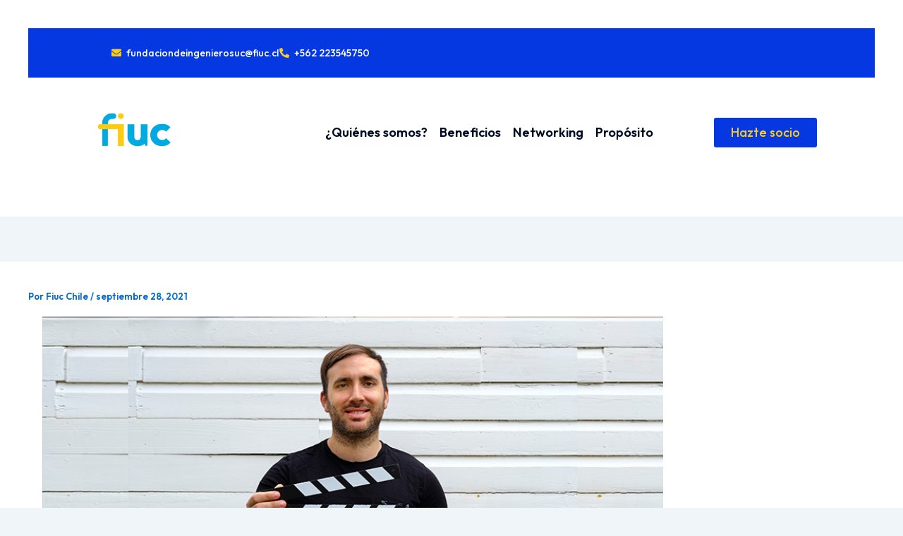

--- FILE ---
content_type: text/css
request_url: https://fiuc.cl/wp-content/uploads/elementor/css/post-5249.css?ver=1768563870
body_size: 2154
content:
.elementor-5249 .elementor-element.elementor-element-296318b:not(.elementor-motion-effects-element-type-background), .elementor-5249 .elementor-element.elementor-element-296318b > .elementor-motion-effects-container > .elementor-motion-effects-layer{background-color:#0638E1;}.elementor-5249 .elementor-element.elementor-element-296318b > .elementor-container{min-height:70px;}.elementor-5249 .elementor-element.elementor-element-296318b{transition:background 0.3s, border 0.3s, border-radius 0.3s, box-shadow 0.3s;}.elementor-5249 .elementor-element.elementor-element-296318b > .elementor-background-overlay{transition:background 0.3s, border-radius 0.3s, opacity 0.3s;}.elementor-widget-icon-list .elementor-icon-list-item:not(:last-child):after{border-color:var( --e-global-color-text );}.elementor-widget-icon-list .elementor-icon-list-icon i{color:var( --e-global-color-primary );}.elementor-widget-icon-list .elementor-icon-list-icon svg{fill:var( --e-global-color-primary );}.elementor-widget-icon-list .elementor-icon-list-item > .elementor-icon-list-text, .elementor-widget-icon-list .elementor-icon-list-item > a{font-family:var( --e-global-typography-text-font-family ), Sans-serif;font-size:var( --e-global-typography-text-font-size );font-weight:var( --e-global-typography-text-font-weight );}.elementor-widget-icon-list .elementor-icon-list-text{color:var( --e-global-color-secondary );}.elementor-5249 .elementor-element.elementor-element-89fe824 .elementor-icon-list-icon i{color:#FCCC1A;transition:color 0.3s;}.elementor-5249 .elementor-element.elementor-element-89fe824 .elementor-icon-list-icon svg{fill:#FCCC1A;transition:fill 0.3s;}.elementor-5249 .elementor-element.elementor-element-89fe824{--e-icon-list-icon-size:14px;--icon-vertical-offset:0px;}.elementor-5249 .elementor-element.elementor-element-89fe824 .elementor-icon-list-item > .elementor-icon-list-text, .elementor-5249 .elementor-element.elementor-element-89fe824 .elementor-icon-list-item > a{font-family:"Outfit", Sans-serif;font-size:14px;font-weight:500;}.elementor-5249 .elementor-element.elementor-element-89fe824 .elementor-icon-list-text{color:#FFFFFF;transition:color 0.3s;}.elementor-5249 .elementor-element.elementor-element-89fe824 .elementor-icon-list-item:hover .elementor-icon-list-text{color:#FCCC1A;}.elementor-5249 .elementor-element.elementor-element-d7251f2:not(.elementor-motion-effects-element-type-background), .elementor-5249 .elementor-element.elementor-element-d7251f2 > .elementor-motion-effects-container > .elementor-motion-effects-layer{background-color:#02010100;}.elementor-5249 .elementor-element.elementor-element-d7251f2 > .elementor-container{min-height:100px;}.elementor-5249 .elementor-element.elementor-element-d7251f2{border-style:solid;border-width:1px 1px 1px 1px;border-color:#02010100;transition:background 0.3s, border 0.3s, border-radius 0.3s, box-shadow 0.3s;}.elementor-5249 .elementor-element.elementor-element-d7251f2, .elementor-5249 .elementor-element.elementor-element-d7251f2 > .elementor-background-overlay{border-radius:0px 0px 20px 20px;}.elementor-5249 .elementor-element.elementor-element-d7251f2 > .elementor-background-overlay{transition:background 0.3s, border-radius 0.3s, opacity 0.3s;}.elementor-widget-image .widget-image-caption{color:var( --e-global-color-text );font-family:var( --e-global-typography-text-font-family ), Sans-serif;font-size:var( --e-global-typography-text-font-size );font-weight:var( --e-global-typography-text-font-weight );}.elementor-5249 .elementor-element.elementor-element-8ab07bf{text-align:center;}.elementor-5249 .elementor-element.elementor-element-8ab07bf img{width:50%;max-width:50%;}.elementor-widget-eael-simple-menu .eael-simple-menu >li > a, .eael-simple-menu-container .eael-simple-menu-toggle-text{font-family:var( --e-global-typography-primary-font-family ), Sans-serif;font-size:var( --e-global-typography-primary-font-size );font-weight:var( --e-global-typography-primary-font-weight );}.elementor-widget-eael-simple-menu .eael-simple-menu li ul li > a{font-family:var( --e-global-typography-primary-font-family ), Sans-serif;font-size:var( --e-global-typography-primary-font-size );font-weight:var( --e-global-typography-primary-font-weight );}.elementor-5249 .elementor-element.elementor-element-62105c7 .eael-simple-menu-container{background-color:#02010100;}.elementor-5249 .elementor-element.elementor-element-62105c7 .eael-simple-menu-container .eael-simple-menu.eael-simple-menu-horizontal{background-color:#02010100;}.elementor-5249 .elementor-element.elementor-element-62105c7 .eael-simple-menu-container, .elementor-5249 .elementor-element.elementor-element-62105c7 .eael-simple-menu-container .eael-simple-menu-toggle, .elementor-5249 .elementor-element.elementor-element-62105c7 .eael-simple-menu.eael-simple-menu-horizontal.eael-simple-menu-responsive{border-style:none;}.elementor-5249 .elementor-element.elementor-element-62105c7 .eael-simple-menu li a{padding:8px 8px 8px 8px;}.elementor-5249 .elementor-element.elementor-element-62105c7 .eael-simple-menu.eael-simple-menu-horizontal:not(.eael-simple-menu-responsive) > li > a{border-right:1px solid #0638E100;}.elementor-5249 .elementor-element.elementor-element-62105c7 .eael-simple-menu-align-center .eael-simple-menu.eael-simple-menu-horizontal:not(.eael-simple-menu-responsive) > li:first-child > a{border-left:1px solid #0638E100;}.elementor-5249 .elementor-element.elementor-element-62105c7 .eael-simple-menu-align-right .eael-simple-menu.eael-simple-menu-horizontal:not(.eael-simple-menu-responsive) > li:first-child > a{border-left:1px solid #0638E100;}.elementor-5249 .elementor-element.elementor-element-62105c7 .eael-simple-menu.eael-simple-menu-horizontal.eael-simple-menu-responsive > li:not(:last-child) > a{border-bottom:1px solid #0638E100;}.elementor-5249 .elementor-element.elementor-element-62105c7 .eael-simple-menu.eael-simple-menu-vertical > li:not(:last-child) > a{border-bottom:1px solid #0638E100;}.elementor-5249 .elementor-element.elementor-element-62105c7 .eael-simple-menu >li > a, .eael-simple-menu-container .eael-simple-menu-toggle-text{font-family:"Outfit", Sans-serif;font-size:18px;font-weight:600;}.elementor-5249 .elementor-element.elementor-element-62105c7 .eael-simple-menu li > a{color:#000A24;background-color:#02010100;}.elementor-5249 .elementor-element.elementor-element-62105c7 .eael-simple-menu li > a > span svg{fill:#000A24;}.elementor-5249 .elementor-element.elementor-element-62105c7 .eael-simple-menu-toggle-text{color:#000A24;}.elementor-5249 .elementor-element.elementor-element-62105c7 .eael-simple-menu li a span, .elementor-5249 .elementor-element.elementor-element-62105c7 .eael-simple-menu li span.eael-simple-menu-indicator{font-size:15px;}.elementor-5249 .elementor-element.elementor-element-62105c7 .eael-simple-menu li a span, .elementor-5249 .elementor-element.elementor-element-62105c7 .eael-simple-menu li span.eael-simple-menu-indicator i{font-size:15px;}.elementor-5249 .elementor-element.elementor-element-62105c7 .eael-simple-menu li span.eael-simple-menu-indicator svg{width:15px;height:15px;line-height:15px;}.elementor-5249 .elementor-element.elementor-element-62105c7 .eael-simple-menu li span svg{width:15px;height:15px;line-height:15px;}.elementor-5249 .elementor-element.elementor-element-62105c7 .eael-simple-menu li:hover > a{color:#0638E1;background-color:#02010100;}.elementor-5249 .elementor-element.elementor-element-62105c7 .eael-simple-menu li:hover > a > span svg{fill:#0638E1;}.elementor-5249 .elementor-element.elementor-element-62105c7 .eael-simple-menu li .eael-simple-menu-indicator:hover:before{color:#f44336;}.elementor-5249 .elementor-element.elementor-element-62105c7 .eael-simple-menu li .eael-simple-menu-indicator:hover i{color:#f44336;}.elementor-5249 .elementor-element.elementor-element-62105c7 .eael-simple-menu li .eael-simple-menu-indicator:hover svg{fill:#f44336;}.elementor-5249 .elementor-element.elementor-element-62105c7 .eael-simple-menu li .eael-simple-menu-indicator:hover{background-color:#ffffff;border-color:#f44336;}.elementor-5249 .elementor-element.elementor-element-62105c7 .eael-simple-menu li > a.eael-item-active{color:#FCCC1A;background-color:#02010100;}.elementor-5249 .elementor-element.elementor-element-62105c7 .eael-simple-menu li.current-menu-item > a > span svg{fill:#FCCC1A;}.elementor-5249 .elementor-element.elementor-element-62105c7 .eael-simple-menu li.current-menu-item > a.eael-item-active{color:#FCCC1A;background-color:#02010100;}.elementor-5249 .elementor-element.elementor-element-62105c7 .eael-simple-menu li.current-menu-ancestor > a.eael-item-active{color:#FCCC1A;background-color:#02010100;}.elementor-5249 .elementor-element.elementor-element-62105c7 .eael-simple-menu li .eael-simple-menu-indicator.eael-simple-menu-indicator-open:before{color:#f44336 !important;}.elementor-5249 .elementor-element.elementor-element-62105c7 .eael-simple-menu li .eael-simple-menu-indicator.eael-simple-menu-indicator-open svg{fill:#f44336 !important;}.elementor-5249 .elementor-element.elementor-element-62105c7 .eael-simple-menu li .eael-simple-menu-indicator.eael-simple-menu-indicator-open i{color:#f44336 !important;}.elementor-5249 .elementor-element.elementor-element-62105c7 .eael-simple-menu li .eael-simple-menu-indicator.eael-simple-menu-indicator-open{background-color:#ffffff !important;border-color:#f44336 !important;}.elementor-5249 .elementor-element.elementor-element-62105c7 .eael-simple-menu-container .eael-simple-menu-toggle{background-color:#000000;}.elementor-5249 .elementor-element.elementor-element-62105c7 .eael-simple-menu-container .eael-simple-menu-toggle i{color:#ffffff;}.elementor-5249 .elementor-element.elementor-element-62105c7 .eael-simple-menu-container .eael-simple-menu-toggle svg{fill:#ffffff;}.elementor-5249 .elementor-element.elementor-element-62105c7 .eael-simple-menu.eael-simple-menu-horizontal li ul li a{padding-left:20px;padding-right:20px;}.elementor-5249 .elementor-element.elementor-element-62105c7 .eael-simple-menu.eael-simple-menu-horizontal li ul li > a{border-bottom:1px solid #f2f2f2;}.elementor-5249 .elementor-element.elementor-element-62105c7 .eael-simple-menu.eael-simple-menu-vertical li ul li > a{border-bottom:1px solid #f2f2f2;}.elementor-5249 .elementor-element.elementor-element-62105c7 .eael-simple-menu li ul li a span{font-size:12px;}.elementor-5249 .elementor-element.elementor-element-62105c7 .eael-simple-menu li ul li span.eael-simple-menu-indicator{font-size:12px;}.elementor-5249 .elementor-element.elementor-element-62105c7 .eael-simple-menu li ul li span.eael-simple-menu-indicator i{font-size:12px;}.elementor-5249 .elementor-element.elementor-element-62105c7 .eael-simple-menu li ul li .eael-simple-menu-indicator svg{width:12px;height:12px;line-height:12px;}.elementor-5249 .elementor-element.elementor-element-62105c7 .eael-simple-menu li ul li .eael-simple-menu-indicator:hover:before{color:#f44336 !important;}.elementor-5249 .elementor-element.elementor-element-62105c7 .eael-simple-menu li ul li .eael-simple-menu-indicator.eael-simple-menu-indicator-open:before{color:#f44336 !important;}.elementor-5249 .elementor-element.elementor-element-62105c7 .eael-simple-menu li ul li .eael-simple-menu-indicator:hover{background-color:#ffffff !important;border-color:#f44336 !important;}.elementor-5249 .elementor-element.elementor-element-62105c7 .eael-simple-menu li ul li .eael-simple-menu-indicator.eael-simple-menu-indicator-open{background-color:#ffffff !important;border-color:#f44336 !important;}.elementor-widget-button .elementor-button{background-color:var( --e-global-color-accent );font-family:var( --e-global-typography-accent-font-family ), Sans-serif;font-weight:var( --e-global-typography-accent-font-weight );}.elementor-5249 .elementor-element.elementor-element-bfd3aa9 .elementor-button{background-color:#0638E1;font-family:"Outfit", Sans-serif;font-size:18px;font-weight:500;fill:#FCCC1A;color:#FCCC1A;}.elementor-5249 .elementor-element.elementor-element-bfd3aa9 .elementor-button:hover, .elementor-5249 .elementor-element.elementor-element-bfd3aa9 .elementor-button:focus{background-color:#0EABE1;color:#FFFFFF;}.elementor-5249 .elementor-element.elementor-element-bfd3aa9 .elementor-button:hover svg, .elementor-5249 .elementor-element.elementor-element-bfd3aa9 .elementor-button:focus svg{fill:#FFFFFF;}.elementor-5249 .elementor-element.elementor-element-de540fd:not(.elementor-motion-effects-element-type-background), .elementor-5249 .elementor-element.elementor-element-de540fd > .elementor-motion-effects-container > .elementor-motion-effects-layer{background-color:#0638E1;}.elementor-5249 .elementor-element.elementor-element-de540fd > .elementor-container{min-height:70px;}.elementor-5249 .elementor-element.elementor-element-de540fd{transition:background 0.3s, border 0.3s, border-radius 0.3s, box-shadow 0.3s;}.elementor-5249 .elementor-element.elementor-element-de540fd > .elementor-background-overlay{transition:background 0.3s, border-radius 0.3s, opacity 0.3s;}.elementor-5249 .elementor-element.elementor-element-dc3a8fd .elementor-icon-list-icon i{color:#FCCC1A;transition:color 0.3s;}.elementor-5249 .elementor-element.elementor-element-dc3a8fd .elementor-icon-list-icon svg{fill:#FCCC1A;transition:fill 0.3s;}.elementor-5249 .elementor-element.elementor-element-dc3a8fd{--e-icon-list-icon-size:14px;--icon-vertical-offset:0px;}.elementor-5249 .elementor-element.elementor-element-dc3a8fd .elementor-icon-list-item > .elementor-icon-list-text, .elementor-5249 .elementor-element.elementor-element-dc3a8fd .elementor-icon-list-item > a{font-family:"Outfit", Sans-serif;font-size:14px;font-weight:500;}.elementor-5249 .elementor-element.elementor-element-dc3a8fd .elementor-icon-list-text{color:#FFFFFF;transition:color 0.3s;}.elementor-5249 .elementor-element.elementor-element-dc3a8fd .elementor-icon-list-item:hover .elementor-icon-list-text{color:#FCCC1A;}.elementor-5249 .elementor-element.elementor-element-a281a5d .elementor-button{background-color:#0EABE1;font-family:"Outfit", Sans-serif;font-size:18px;font-weight:500;fill:#FFFFFF;color:#FFFFFF;}.elementor-5249 .elementor-element.elementor-element-a281a5d .elementor-button:hover, .elementor-5249 .elementor-element.elementor-element-a281a5d .elementor-button:focus{background-color:#0EABE1;color:#FCCC1A;}.elementor-5249 .elementor-element.elementor-element-a281a5d .elementor-button:hover svg, .elementor-5249 .elementor-element.elementor-element-a281a5d .elementor-button:focus svg{fill:#FCCC1A;}.elementor-5249 .elementor-element.elementor-element-f6578fd:not(.elementor-motion-effects-element-type-background), .elementor-5249 .elementor-element.elementor-element-f6578fd > .elementor-motion-effects-container > .elementor-motion-effects-layer{background-color:#02010100;}.elementor-5249 .elementor-element.elementor-element-f6578fd{border-style:solid;border-color:#0638E100;transition:background 0.3s, border 0.3s, border-radius 0.3s, box-shadow 0.3s;}.elementor-5249 .elementor-element.elementor-element-f6578fd > .elementor-background-overlay{transition:background 0.3s, border-radius 0.3s, opacity 0.3s;}.elementor-5249 .elementor-element.elementor-element-399188a{text-align:center;}.elementor-5249 .elementor-element.elementor-element-399188a img{width:50%;max-width:50%;}.elementor-5249 .elementor-element.elementor-element-fa4a8b9 .eael-simple-menu-container, .elementor-5249 .elementor-element.elementor-element-fa4a8b9 .eael-simple-menu-container .eael-simple-menu-toggle, .elementor-5249 .elementor-element.elementor-element-fa4a8b9 .eael-simple-menu.eael-simple-menu-horizontal.eael-simple-menu-responsive{border-style:none;}.elementor-5249 .elementor-element.elementor-element-fa4a8b9 .eael-simple-menu li a span, .elementor-5249 .elementor-element.elementor-element-fa4a8b9 .eael-simple-menu li span.eael-simple-menu-indicator{font-size:15px;}.elementor-5249 .elementor-element.elementor-element-fa4a8b9 .eael-simple-menu li a span, .elementor-5249 .elementor-element.elementor-element-fa4a8b9 .eael-simple-menu li span.eael-simple-menu-indicator i{font-size:15px;}.elementor-5249 .elementor-element.elementor-element-fa4a8b9 .eael-simple-menu li span.eael-simple-menu-indicator svg{width:15px;height:15px;line-height:15px;}.elementor-5249 .elementor-element.elementor-element-fa4a8b9 .eael-simple-menu li span svg{width:15px;height:15px;line-height:15px;}.elementor-5249 .elementor-element.elementor-element-fa4a8b9 .eael-simple-menu li .eael-simple-menu-indicator:hover:before{color:#f44336;}.elementor-5249 .elementor-element.elementor-element-fa4a8b9 .eael-simple-menu li .eael-simple-menu-indicator:hover i{color:#f44336;}.elementor-5249 .elementor-element.elementor-element-fa4a8b9 .eael-simple-menu li .eael-simple-menu-indicator:hover svg{fill:#f44336;}.elementor-5249 .elementor-element.elementor-element-fa4a8b9 .eael-simple-menu li .eael-simple-menu-indicator:hover{background-color:#ffffff;border-color:#f44336;}.elementor-5249 .elementor-element.elementor-element-fa4a8b9 .eael-simple-menu li .eael-simple-menu-indicator.eael-simple-menu-indicator-open:before{color:#f44336 !important;}.elementor-5249 .elementor-element.elementor-element-fa4a8b9 .eael-simple-menu li .eael-simple-menu-indicator.eael-simple-menu-indicator-open svg{fill:#f44336 !important;}.elementor-5249 .elementor-element.elementor-element-fa4a8b9 .eael-simple-menu li .eael-simple-menu-indicator.eael-simple-menu-indicator-open i{color:#f44336 !important;}.elementor-5249 .elementor-element.elementor-element-fa4a8b9 .eael-simple-menu li .eael-simple-menu-indicator.eael-simple-menu-indicator-open{background-color:#ffffff !important;border-color:#f44336 !important;}.elementor-5249 .elementor-element.elementor-element-fa4a8b9 .eael-simple-menu-container .eael-simple-menu-toggle{background-color:#0638E1;}.elementor-5249 .elementor-element.elementor-element-fa4a8b9 .eael-simple-menu-container .eael-simple-menu-toggle i{font-size:20px;color:#ffffff;}.elementor-5249 .elementor-element.elementor-element-fa4a8b9 .eael-simple-menu-container .eael-simple-menu-toggle svg{width:20px;fill:#ffffff;}.elementor-5249 .elementor-element.elementor-element-fa4a8b9 .eael-simple-menu.eael-simple-menu-responsive li > a{color:#FFFFFF;background-color:#0638E1;}.elementor-5249 .elementor-element.elementor-element-fa4a8b9 .eael-simple-menu.eael-simple-menu-responsive li > a > span svg{fill:#FFFFFF;}.elementor-5249 .elementor-element.elementor-element-fa4a8b9 .eael-simple-menu.eael-simple-menu-responsive li:hover > a{color:#FCCC1A;background-color:#02010100;}.elementor-5249 .elementor-element.elementor-element-fa4a8b9 .eael-simple-menu.eael-simple-menu-responsive li:hover > a > span svg{fill:#FCCC1A;}.elementor-5249 .elementor-element.elementor-element-fa4a8b9 .eael-simple-menu.eael-simple-menu-responsive li.current-menu-item > a.eael-item-active{color:#FCCC1A;background-color:#02010100;}.elementor-5249 .elementor-element.elementor-element-fa4a8b9 .eael-simple-menu.eael-simple-menu-responsive li.current-menu-item > a.eael-item-active > span svg{fill:#FCCC1A;}.elementor-5249 .elementor-element.elementor-element-fa4a8b9 .eael-simple-menu.eael-simple-menu-responsive li ul li a{color:#DA3232;}.elementor-5249 .elementor-element.elementor-element-fa4a8b9 .eael-simple-menu.eael-simple-menu-responsive li ul li > span svg{fill:#DA3232;}.elementor-5249 .elementor-element.elementor-element-fa4a8b9 .eael-simple-menu.eael-simple-menu-responsive .eael-simple-menu-indicator{top:10px;}.elementor-5249 .elementor-element.elementor-element-fa4a8b9 .eael-simple-menu li ul{background-color:#490F0F;}.elementor-5249 .elementor-element.elementor-element-fa4a8b9 .eael-simple-menu.eael-simple-menu-horizontal li ul li a{padding-left:20px;padding-right:20px;}.elementor-5249 .elementor-element.elementor-element-fa4a8b9 .eael-simple-menu.eael-simple-menu-horizontal li ul li > a{border-bottom:1px solid #FFFDFD;}.elementor-5249 .elementor-element.elementor-element-fa4a8b9 .eael-simple-menu.eael-simple-menu-vertical li ul li > a{border-bottom:1px solid #FFFDFD;}.elementor-5249 .elementor-element.elementor-element-fa4a8b9 .eael-simple-menu li ul li > a{color:#FFFFFF;}.elementor-5249 .elementor-element.elementor-element-fa4a8b9 .eael-simple-menu li ul li a span{font-size:12px;}.elementor-5249 .elementor-element.elementor-element-fa4a8b9 .eael-simple-menu li ul li span.eael-simple-menu-indicator{font-size:12px;}.elementor-5249 .elementor-element.elementor-element-fa4a8b9 .eael-simple-menu li ul li span.eael-simple-menu-indicator i{font-size:12px;}.elementor-5249 .elementor-element.elementor-element-fa4a8b9 .eael-simple-menu li ul li .eael-simple-menu-indicator svg{width:12px;height:12px;line-height:12px;fill:#0638E1 !important;}.elementor-5249 .elementor-element.elementor-element-fa4a8b9 .eael-simple-menu li ul li .eael-simple-menu-indicator:before{color:#0638E1 !important;}.elementor-5249 .elementor-element.elementor-element-fa4a8b9 .eael-simple-menu li ul li .eael-simple-menu-indicator i{color:#0638E1 !important;}.elementor-5249 .elementor-element.elementor-element-fa4a8b9 .eael-simple-menu li ul li a span.eael-simple-menu-dropdown-indicator{color:#0638E1 !important;}.elementor-5249 .elementor-element.elementor-element-fa4a8b9 .eael-simple-menu li ul li .eael-simple-menu-indicator:hover:before{color:#f44336 !important;}.elementor-5249 .elementor-element.elementor-element-fa4a8b9 .eael-simple-menu li ul li .eael-simple-menu-indicator.eael-simple-menu-indicator-open:before{color:#f44336 !important;}.elementor-5249 .elementor-element.elementor-element-fa4a8b9 .eael-simple-menu li ul li .eael-simple-menu-indicator:hover{background-color:#ffffff !important;border-color:#f44336 !important;}.elementor-5249 .elementor-element.elementor-element-fa4a8b9 .eael-simple-menu li ul li .eael-simple-menu-indicator.eael-simple-menu-indicator-open{background-color:#ffffff !important;border-color:#f44336 !important;}@media(min-width:768px){.elementor-5249 .elementor-element.elementor-element-a5c317c{width:25%;}.elementor-5249 .elementor-element.elementor-element-d3fee3f{width:50%;}.elementor-5249 .elementor-element.elementor-element-9375444{width:24.333%;}.elementor-5249 .elementor-element.elementor-element-9cb20bc{width:25%;}.elementor-5249 .elementor-element.elementor-element-8a43dc5{width:50%;}.elementor-5249 .elementor-element.elementor-element-ba708e1{width:24.333%;}}@media(max-width:1024px){.elementor-widget-icon-list .elementor-icon-list-item > .elementor-icon-list-text, .elementor-widget-icon-list .elementor-icon-list-item > a{font-size:var( --e-global-typography-text-font-size );}.elementor-widget-image .widget-image-caption{font-size:var( --e-global-typography-text-font-size );}.elementor-widget-eael-simple-menu .eael-simple-menu >li > a, .eael-simple-menu-container .eael-simple-menu-toggle-text{font-size:var( --e-global-typography-primary-font-size );}.elementor-widget-eael-simple-menu .eael-simple-menu li ul li > a{font-size:var( --e-global-typography-primary-font-size );}}@media(max-width:767px){.elementor-widget-icon-list .elementor-icon-list-item > .elementor-icon-list-text, .elementor-widget-icon-list .elementor-icon-list-item > a{font-size:var( --e-global-typography-text-font-size );}.elementor-widget-image .widget-image-caption{font-size:var( --e-global-typography-text-font-size );}.elementor-widget-eael-simple-menu .eael-simple-menu >li > a, .eael-simple-menu-container .eael-simple-menu-toggle-text{font-size:var( --e-global-typography-primary-font-size );}.elementor-widget-eael-simple-menu .eael-simple-menu li ul li > a{font-size:var( --e-global-typography-primary-font-size );}.elementor-5249 .elementor-element.elementor-element-ef292cc{width:60%;}.elementor-5249 .elementor-element.elementor-element-dc3a8fd{--e-icon-list-icon-align:left;--e-icon-list-icon-margin:0 calc(var(--e-icon-list-icon-size, 1em) * 0.25) 0 0;--icon-vertical-align:center;}.elementor-5249 .elementor-element.elementor-element-dc3a8fd .elementor-icon-list-item > .elementor-icon-list-text, .elementor-5249 .elementor-element.elementor-element-dc3a8fd .elementor-icon-list-item > a{font-size:11px;}.elementor-5249 .elementor-element.elementor-element-91f2af4{width:40%;}.elementor-5249 .elementor-element.elementor-element-a281a5d .elementor-button{font-size:12px;padding:10px 10px 10px 010px;}.elementor-5249 .elementor-element.elementor-element-f6578fd{border-width:0px 0px 2px 0px;margin-top:0px;margin-bottom:80px;padding:0px 0px 0px 0px;}.elementor-5249 .elementor-element.elementor-element-f6578fd, .elementor-5249 .elementor-element.elementor-element-f6578fd > .elementor-background-overlay{border-radius:0px 0px 20px 20px;}.elementor-5249 .elementor-element.elementor-element-9cb20bc{width:40%;}.elementor-5249 .elementor-element.elementor-element-399188a img{width:76%;max-width:63%;}.elementor-5249 .elementor-element.elementor-element-8a43dc5{width:20%;}.elementor-5249 .elementor-element.elementor-element-ba708e1{width:40%;}.elementor-5249 .elementor-element.elementor-element-fa4a8b9 .eael-simple-menu-container{background-color:#FFFFFF00;}.elementor-5249 .elementor-element.elementor-element-fa4a8b9 .eael-simple-menu-container .eael-simple-menu.eael-simple-menu-horizontal{background-color:#FFFFFF00;}.elementor-5249 .elementor-element.elementor-element-fa4a8b9 .eael-simple-menu-container.eael-simple-menu-hamburger{min-height:40px;}.elementor-5249 .elementor-element.elementor-element-fa4a8b9 .eael-simple-menu-container .eael-simple-menu-toggle{padding:10px 12px 10px 12px;}.elementor-5249 .elementor-element.elementor-element-fa4a8b9 .eael-simple-menu.eael-simple-menu-responsive li ul li a{padding:1px 1px 1px 1px;}.elementor-5249 .elementor-element.elementor-element-fa4a8b9 .eael-simple-menu.eael-simple-menu-horizontal li ul li a{padding-left:0px;padding-right:0px;}}

--- FILE ---
content_type: text/css
request_url: https://fiuc.cl/wp-content/uploads/elementor/css/post-5252.css?ver=1768563870
body_size: 2054
content:
.elementor-5252 .elementor-element.elementor-element-9e826c9:not(.elementor-motion-effects-element-type-background), .elementor-5252 .elementor-element.elementor-element-9e826c9 > .elementor-motion-effects-container > .elementor-motion-effects-layer{background-color:#FFFFFF;}.elementor-5252 .elementor-element.elementor-element-9e826c9{transition:background 0.3s, border 0.3s, border-radius 0.3s, box-shadow 0.3s;margin-top:50px;margin-bottom:50px;padding:0px 0px 0px 0px;}.elementor-5252 .elementor-element.elementor-element-9e826c9 > .elementor-background-overlay{transition:background 0.3s, border-radius 0.3s, opacity 0.3s;}.elementor-5252 .elementor-element.elementor-element-f0af01a:not(.elementor-motion-effects-element-type-background), .elementor-5252 .elementor-element.elementor-element-f0af01a > .elementor-motion-effects-container > .elementor-motion-effects-layer{background-color:#0638E1;}.elementor-5252 .elementor-element.elementor-element-f0af01a{border-style:solid;border-width:1px 1px 1px 1px;border-color:#02010100;transition:background 0.3s, border 0.3s, border-radius 0.3s, box-shadow 0.3s;padding:60px 40px 60px 40px;}.elementor-5252 .elementor-element.elementor-element-f0af01a, .elementor-5252 .elementor-element.elementor-element-f0af01a > .elementor-background-overlay{border-radius:40px 40px 40px 40px;}.elementor-5252 .elementor-element.elementor-element-f0af01a > .elementor-background-overlay{transition:background 0.3s, border-radius 0.3s, opacity 0.3s;}.elementor-bc-flex-widget .elementor-5252 .elementor-element.elementor-element-cec88b0.elementor-column .elementor-widget-wrap{align-items:center;}.elementor-5252 .elementor-element.elementor-element-cec88b0.elementor-column.elementor-element[data-element_type="column"] > .elementor-widget-wrap.elementor-element-populated{align-content:center;align-items:center;}.elementor-widget-image .widget-image-caption{color:var( --e-global-color-text );font-family:var( --e-global-typography-text-font-family ), Sans-serif;font-size:var( --e-global-typography-text-font-size );font-weight:var( --e-global-typography-text-font-weight );}.elementor-5252 .elementor-element.elementor-element-09c17c6{text-align:start;}.elementor-5252 .elementor-element.elementor-element-09c17c6 img{width:43%;}.elementor-widget-heading .elementor-heading-title{font-family:var( --e-global-typography-primary-font-family ), Sans-serif;font-size:var( --e-global-typography-primary-font-size );font-weight:var( --e-global-typography-primary-font-weight );color:var( --e-global-color-primary );}.elementor-5252 .elementor-element.elementor-element-524b812 .elementor-heading-title{font-family:"Outfit", Sans-serif;font-size:30px;font-weight:600;color:#FFFFFF;}.elementor-5252 .elementor-element.elementor-element-80b239b .elementor-heading-title{font-family:"Outfit", Sans-serif;font-size:20px;font-weight:400;color:#FFFFFF;}.elementor-widget-divider{--divider-color:var( --e-global-color-secondary );}.elementor-widget-divider .elementor-divider__text{color:var( --e-global-color-secondary );font-family:var( --e-global-typography-secondary-font-family ), Sans-serif;font-size:var( --e-global-typography-secondary-font-size );font-weight:var( --e-global-typography-secondary-font-weight );}.elementor-widget-divider.elementor-view-stacked .elementor-icon{background-color:var( --e-global-color-secondary );}.elementor-widget-divider.elementor-view-framed .elementor-icon, .elementor-widget-divider.elementor-view-default .elementor-icon{color:var( --e-global-color-secondary );border-color:var( --e-global-color-secondary );}.elementor-widget-divider.elementor-view-framed .elementor-icon, .elementor-widget-divider.elementor-view-default .elementor-icon svg{fill:var( --e-global-color-secondary );}.elementor-5252 .elementor-element.elementor-element-dca69a1{--divider-border-style:solid;--divider-color:#FCCC1A;--divider-border-width:3px;}.elementor-5252 .elementor-element.elementor-element-dca69a1 .elementor-divider-separator{width:14%;margin:0 auto;margin-left:0;}.elementor-5252 .elementor-element.elementor-element-dca69a1 .elementor-divider{text-align:left;padding-block-start:10px;padding-block-end:10px;}.elementor-widget-icon-list .elementor-icon-list-item:not(:last-child):after{border-color:var( --e-global-color-text );}.elementor-widget-icon-list .elementor-icon-list-icon i{color:var( --e-global-color-primary );}.elementor-widget-icon-list .elementor-icon-list-icon svg{fill:var( --e-global-color-primary );}.elementor-widget-icon-list .elementor-icon-list-item > .elementor-icon-list-text, .elementor-widget-icon-list .elementor-icon-list-item > a{font-family:var( --e-global-typography-text-font-family ), Sans-serif;font-size:var( --e-global-typography-text-font-size );font-weight:var( --e-global-typography-text-font-weight );}.elementor-widget-icon-list .elementor-icon-list-text{color:var( --e-global-color-secondary );}.elementor-5252 .elementor-element.elementor-element-bd6c99c .elementor-icon-list-items:not(.elementor-inline-items) .elementor-icon-list-item:not(:last-child){padding-block-end:calc(10px/2);}.elementor-5252 .elementor-element.elementor-element-bd6c99c .elementor-icon-list-items:not(.elementor-inline-items) .elementor-icon-list-item:not(:first-child){margin-block-start:calc(10px/2);}.elementor-5252 .elementor-element.elementor-element-bd6c99c .elementor-icon-list-items.elementor-inline-items .elementor-icon-list-item{margin-inline:calc(10px/2);}.elementor-5252 .elementor-element.elementor-element-bd6c99c .elementor-icon-list-items.elementor-inline-items{margin-inline:calc(-10px/2);}.elementor-5252 .elementor-element.elementor-element-bd6c99c .elementor-icon-list-items.elementor-inline-items .elementor-icon-list-item:after{inset-inline-end:calc(-10px/2);}.elementor-5252 .elementor-element.elementor-element-bd6c99c .elementor-icon-list-icon i{color:#FCCC1A;transition:color 0.3s;}.elementor-5252 .elementor-element.elementor-element-bd6c99c .elementor-icon-list-icon svg{fill:#FCCC1A;transition:fill 0.3s;}.elementor-5252 .elementor-element.elementor-element-bd6c99c .elementor-icon-list-item:hover .elementor-icon-list-icon i{color:#FFFFFF;}.elementor-5252 .elementor-element.elementor-element-bd6c99c .elementor-icon-list-item:hover .elementor-icon-list-icon svg{fill:#FFFFFF;}.elementor-5252 .elementor-element.elementor-element-bd6c99c{--e-icon-list-icon-size:14px;--e-icon-list-icon-align:center;--e-icon-list-icon-margin:0 calc(var(--e-icon-list-icon-size, 1em) * 0.125);--icon-vertical-align:center;--icon-vertical-offset:0px;}.elementor-5252 .elementor-element.elementor-element-bd6c99c .elementor-icon-list-item > .elementor-icon-list-text, .elementor-5252 .elementor-element.elementor-element-bd6c99c .elementor-icon-list-item > a{font-family:"Outfit", Sans-serif;font-size:16px;font-weight:400;}.elementor-5252 .elementor-element.elementor-element-bd6c99c .elementor-icon-list-text{color:#FFFFFF;transition:color 0.3s;}.elementor-bc-flex-widget .elementor-5252 .elementor-element.elementor-element-328efaa.elementor-column .elementor-widget-wrap{align-items:center;}.elementor-5252 .elementor-element.elementor-element-328efaa.elementor-column.elementor-element[data-element_type="column"] > .elementor-widget-wrap.elementor-element-populated{align-content:center;align-items:center;}.elementor-5252 .elementor-element.elementor-element-a38d405 > .elementor-container > .elementor-column > .elementor-widget-wrap{align-content:center;align-items:center;}.elementor-5252 .elementor-element.elementor-element-a38d405 > .elementor-container{max-width:500px;}.elementor-5252 .elementor-element.elementor-element-ef4522f:not(.elementor-motion-effects-element-type-background) > .elementor-widget-wrap, .elementor-5252 .elementor-element.elementor-element-ef4522f > .elementor-widget-wrap > .elementor-motion-effects-container > .elementor-motion-effects-layer{background-color:#FFFFFF00;}.elementor-5252 .elementor-element.elementor-element-ef4522f > .elementor-element-populated{border-style:solid;border-color:#02010100;transition:background 0.3s, border 0.3s, border-radius 0.3s, box-shadow 0.3s;margin:0px 0px 0px 0px;--e-column-margin-right:0px;--e-column-margin-left:0px;padding:10px 0px 10px 35px;}.elementor-5252 .elementor-element.elementor-element-ef4522f > .elementor-element-populated, .elementor-5252 .elementor-element.elementor-element-ef4522f > .elementor-element-populated > .elementor-background-overlay, .elementor-5252 .elementor-element.elementor-element-ef4522f > .elementor-background-slideshow{border-radius:30px 30px 30px 30px;}.elementor-5252 .elementor-element.elementor-element-ef4522f > .elementor-element-populated > .elementor-background-overlay{transition:background 0.3s, border-radius 0.3s, opacity 0.3s;}.elementor-5252 .elementor-element.elementor-element-5fb02a2 .elementor-heading-title{font-family:"Outfit", Sans-serif;font-size:30px;font-weight:600;color:#FFFFFF;}.elementor-5252 .elementor-element.elementor-element-956b464 .elementor-heading-title{font-family:"Outfit", Sans-serif;font-size:20px;font-weight:400;color:#FFFFFF;}.elementor-5252 .elementor-element.elementor-element-8e1d108{--divider-border-style:solid;--divider-color:#FCCC1A;--divider-border-width:3px;}.elementor-5252 .elementor-element.elementor-element-8e1d108 .elementor-divider-separator{width:14%;margin:0 auto;margin-left:0;}.elementor-5252 .elementor-element.elementor-element-8e1d108 .elementor-divider{text-align:left;padding-block-start:10px;padding-block-end:10px;}.elementor-5252 .elementor-element.elementor-element-55f0e09{margin-top:16px;margin-bottom:0px;}.elementor-5252 .elementor-element.elementor-element-fa10de4:not(.elementor-motion-effects-element-type-background) > .elementor-widget-wrap, .elementor-5252 .elementor-element.elementor-element-fa10de4 > .elementor-widget-wrap > .elementor-motion-effects-container > .elementor-motion-effects-layer{background-color:#FFFFFF00;}.elementor-5252 .elementor-element.elementor-element-fa10de4 > .elementor-element-populated{border-style:solid;border-color:#02010100;transition:background 0.3s, border 0.3s, border-radius 0.3s, box-shadow 0.3s;margin:0px 0px 0px 0px;--e-column-margin-right:0px;--e-column-margin-left:0px;padding:10px 0px 10px 35px;}.elementor-5252 .elementor-element.elementor-element-fa10de4 > .elementor-element-populated, .elementor-5252 .elementor-element.elementor-element-fa10de4 > .elementor-element-populated > .elementor-background-overlay, .elementor-5252 .elementor-element.elementor-element-fa10de4 > .elementor-background-slideshow{border-radius:30px 30px 30px 30px;}.elementor-5252 .elementor-element.elementor-element-fa10de4 > .elementor-element-populated > .elementor-background-overlay{transition:background 0.3s, border-radius 0.3s, opacity 0.3s;}.elementor-5252 .elementor-element.elementor-element-f2faceb .elementor-icon-list-items:not(.elementor-inline-items) .elementor-icon-list-item:not(:last-child){padding-block-end:calc(10px/2);}.elementor-5252 .elementor-element.elementor-element-f2faceb .elementor-icon-list-items:not(.elementor-inline-items) .elementor-icon-list-item:not(:first-child){margin-block-start:calc(10px/2);}.elementor-5252 .elementor-element.elementor-element-f2faceb .elementor-icon-list-items.elementor-inline-items .elementor-icon-list-item{margin-inline:calc(10px/2);}.elementor-5252 .elementor-element.elementor-element-f2faceb .elementor-icon-list-items.elementor-inline-items{margin-inline:calc(-10px/2);}.elementor-5252 .elementor-element.elementor-element-f2faceb .elementor-icon-list-items.elementor-inline-items .elementor-icon-list-item:after{inset-inline-end:calc(-10px/2);}.elementor-5252 .elementor-element.elementor-element-f2faceb .elementor-icon-list-icon i{color:#FCCC1A;transition:color 0.3s;}.elementor-5252 .elementor-element.elementor-element-f2faceb .elementor-icon-list-icon svg{fill:#FCCC1A;transition:fill 0.3s;}.elementor-5252 .elementor-element.elementor-element-f2faceb .elementor-icon-list-item:hover .elementor-icon-list-icon i{color:#FFFFFF;}.elementor-5252 .elementor-element.elementor-element-f2faceb .elementor-icon-list-item:hover .elementor-icon-list-icon svg{fill:#FFFFFF;}.elementor-5252 .elementor-element.elementor-element-f2faceb{--e-icon-list-icon-size:14px;--e-icon-list-icon-align:center;--e-icon-list-icon-margin:0 calc(var(--e-icon-list-icon-size, 1em) * 0.125);--icon-vertical-align:center;--icon-vertical-offset:0px;}.elementor-5252 .elementor-element.elementor-element-f2faceb .elementor-icon-list-item > .elementor-icon-list-text, .elementor-5252 .elementor-element.elementor-element-f2faceb .elementor-icon-list-item > a{font-family:"Outfit", Sans-serif;font-size:16px;font-weight:400;}.elementor-5252 .elementor-element.elementor-element-f2faceb .elementor-icon-list-text{color:#FFFFFF;transition:color 0.3s;}.elementor-bc-flex-widget .elementor-5252 .elementor-element.elementor-element-bb4d056.elementor-column .elementor-widget-wrap{align-items:center;}.elementor-5252 .elementor-element.elementor-element-bb4d056.elementor-column.elementor-element[data-element_type="column"] > .elementor-widget-wrap.elementor-element-populated{align-content:center;align-items:center;}.elementor-5252 .elementor-element.elementor-element-beb873e{margin-top:-49px;margin-bottom:0px;}.elementor-5252 .elementor-element.elementor-element-1529e02:not(.elementor-motion-effects-element-type-background) > .elementor-widget-wrap, .elementor-5252 .elementor-element.elementor-element-1529e02 > .elementor-widget-wrap > .elementor-motion-effects-container > .elementor-motion-effects-layer{background-color:#FFFFFF00;}.elementor-5252 .elementor-element.elementor-element-1529e02 > .elementor-element-populated{border-style:solid;border-color:#02010100;transition:background 0.3s, border 0.3s, border-radius 0.3s, box-shadow 0.3s;margin:0px 0px 0px 0px;--e-column-margin-right:0px;--e-column-margin-left:0px;padding:10px 0px 10px 35px;}.elementor-5252 .elementor-element.elementor-element-1529e02 > .elementor-element-populated, .elementor-5252 .elementor-element.elementor-element-1529e02 > .elementor-element-populated > .elementor-background-overlay, .elementor-5252 .elementor-element.elementor-element-1529e02 > .elementor-background-slideshow{border-radius:30px 30px 30px 30px;}.elementor-5252 .elementor-element.elementor-element-1529e02 > .elementor-element-populated > .elementor-background-overlay{transition:background 0.3s, border-radius 0.3s, opacity 0.3s;}.elementor-5252 .elementor-element.elementor-element-b4beb23 > .elementor-widget-container{padding:0px 0px 0px 0px;}.elementor-5252 .elementor-element.elementor-element-b4beb23 .elementor-heading-title{font-family:"Outfit", Sans-serif;font-size:30px;font-weight:600;color:#FFFFFF;}.elementor-5252 .elementor-element.elementor-element-f7228aa .elementor-heading-title{font-family:"Outfit", Sans-serif;font-size:14px;font-weight:400;color:#FFFFFF;}.elementor-5252 .elementor-element.elementor-element-7336ec6{--divider-border-style:solid;--divider-color:#FCCC1A;--divider-border-width:3px;}.elementor-5252 .elementor-element.elementor-element-7336ec6 .elementor-divider-separator{width:14%;margin:0 auto;margin-left:0;}.elementor-5252 .elementor-element.elementor-element-7336ec6 .elementor-divider{text-align:left;padding-block-start:10px;padding-block-end:10px;}.elementor-5252 .elementor-element.elementor-element-d99772b{margin-top:0px;margin-bottom:0px;padding:0px 0px 0px 0px;}.elementor-5252 .elementor-element.elementor-element-753169b:not(.elementor-motion-effects-element-type-background) > .elementor-widget-wrap, .elementor-5252 .elementor-element.elementor-element-753169b > .elementor-widget-wrap > .elementor-motion-effects-container > .elementor-motion-effects-layer{background-color:#FFFFFF00;}.elementor-5252 .elementor-element.elementor-element-753169b > .elementor-element-populated{border-style:solid;border-color:#02010100;transition:background 0.3s, border 0.3s, border-radius 0.3s, box-shadow 0.3s;margin:0px 0px 0px 0px;--e-column-margin-right:0px;--e-column-margin-left:0px;padding:10px 0px 10px 35px;}.elementor-5252 .elementor-element.elementor-element-753169b > .elementor-element-populated, .elementor-5252 .elementor-element.elementor-element-753169b > .elementor-element-populated > .elementor-background-overlay, .elementor-5252 .elementor-element.elementor-element-753169b > .elementor-background-slideshow{border-radius:30px 30px 30px 30px;}.elementor-5252 .elementor-element.elementor-element-753169b > .elementor-element-populated > .elementor-background-overlay{transition:background 0.3s, border-radius 0.3s, opacity 0.3s;}.elementor-5252 .elementor-element.elementor-element-eadac68 .elementor-icon-list-items:not(.elementor-inline-items) .elementor-icon-list-item:not(:last-child){padding-block-end:calc(10px/2);}.elementor-5252 .elementor-element.elementor-element-eadac68 .elementor-icon-list-items:not(.elementor-inline-items) .elementor-icon-list-item:not(:first-child){margin-block-start:calc(10px/2);}.elementor-5252 .elementor-element.elementor-element-eadac68 .elementor-icon-list-items.elementor-inline-items .elementor-icon-list-item{margin-inline:calc(10px/2);}.elementor-5252 .elementor-element.elementor-element-eadac68 .elementor-icon-list-items.elementor-inline-items{margin-inline:calc(-10px/2);}.elementor-5252 .elementor-element.elementor-element-eadac68 .elementor-icon-list-items.elementor-inline-items .elementor-icon-list-item:after{inset-inline-end:calc(-10px/2);}.elementor-5252 .elementor-element.elementor-element-eadac68 .elementor-icon-list-icon i{color:#FCCC1A;transition:color 0.3s;}.elementor-5252 .elementor-element.elementor-element-eadac68 .elementor-icon-list-icon svg{fill:#FCCC1A;transition:fill 0.3s;}.elementor-5252 .elementor-element.elementor-element-eadac68 .elementor-icon-list-item:hover .elementor-icon-list-icon i{color:#FFFFFF;}.elementor-5252 .elementor-element.elementor-element-eadac68 .elementor-icon-list-item:hover .elementor-icon-list-icon svg{fill:#FFFFFF;}.elementor-5252 .elementor-element.elementor-element-eadac68{--e-icon-list-icon-size:14px;--e-icon-list-icon-align:center;--e-icon-list-icon-margin:0 calc(var(--e-icon-list-icon-size, 1em) * 0.125);--icon-vertical-align:center;--icon-vertical-offset:0px;}.elementor-5252 .elementor-element.elementor-element-eadac68 .elementor-icon-list-item > .elementor-icon-list-text, .elementor-5252 .elementor-element.elementor-element-eadac68 .elementor-icon-list-item > a{font-family:"Outfit", Sans-serif;font-size:16px;font-weight:400;}.elementor-5252 .elementor-element.elementor-element-eadac68 .elementor-icon-list-text{color:#FFFFFF;transition:color 0.3s;}.elementor-5252 .elementor-element.elementor-element-af25ef4:not(.elementor-motion-effects-element-type-background), .elementor-5252 .elementor-element.elementor-element-af25ef4 > .elementor-motion-effects-container > .elementor-motion-effects-layer{background-color:#FCCC1A;}.elementor-5252 .elementor-element.elementor-element-af25ef4{transition:background 0.3s, border 0.3s, border-radius 0.3s, box-shadow 0.3s;padding:20px 20px 20px 20px;}.elementor-5252 .elementor-element.elementor-element-af25ef4 > .elementor-background-overlay{transition:background 0.3s, border-radius 0.3s, opacity 0.3s;}.elementor-bc-flex-widget .elementor-5252 .elementor-element.elementor-element-a02610a.elementor-column .elementor-widget-wrap{align-items:center;}.elementor-5252 .elementor-element.elementor-element-a02610a.elementor-column.elementor-element[data-element_type="column"] > .elementor-widget-wrap.elementor-element-populated{align-content:center;align-items:center;}.elementor-widget-text-editor{font-family:var( --e-global-typography-text-font-family ), Sans-serif;font-size:var( --e-global-typography-text-font-size );font-weight:var( --e-global-typography-text-font-weight );color:var( --e-global-color-text );}.elementor-widget-text-editor.elementor-drop-cap-view-stacked .elementor-drop-cap{background-color:var( --e-global-color-primary );}.elementor-widget-text-editor.elementor-drop-cap-view-framed .elementor-drop-cap, .elementor-widget-text-editor.elementor-drop-cap-view-default .elementor-drop-cap{color:var( --e-global-color-primary );border-color:var( --e-global-color-primary );}.elementor-5252 .elementor-element.elementor-element-47911e0{text-align:start;font-family:"Outfit", Sans-serif;font-size:18px;font-weight:500;}.elementor-widget-button .elementor-button{background-color:var( --e-global-color-accent );font-family:var( --e-global-typography-accent-font-family ), Sans-serif;font-weight:var( --e-global-typography-accent-font-weight );}.elementor-5252 .elementor-element.elementor-element-f707238 .elementor-button{background-color:#0638E1;font-family:"Outfit", Sans-serif;font-size:18px;font-weight:500;fill:#FCCC1A;color:#FCCC1A;}.elementor-5252 .elementor-element.elementor-element-f707238 .elementor-button:hover, .elementor-5252 .elementor-element.elementor-element-f707238 .elementor-button:focus{background-color:#0EABE1;color:#FFFFFF;}.elementor-5252 .elementor-element.elementor-element-f707238 .elementor-button:hover svg, .elementor-5252 .elementor-element.elementor-element-f707238 .elementor-button:focus svg{fill:#FFFFFF;}@media(min-width:768px){.elementor-5252 .elementor-element.elementor-element-ef4522f{width:100%;}.elementor-5252 .elementor-element.elementor-element-a02610a{width:70%;}.elementor-5252 .elementor-element.elementor-element-f4a0872{width:30%;}}@media(max-width:1024px){.elementor-widget-image .widget-image-caption{font-size:var( --e-global-typography-text-font-size );}.elementor-widget-heading .elementor-heading-title{font-size:var( --e-global-typography-primary-font-size );}.elementor-widget-divider .elementor-divider__text{font-size:var( --e-global-typography-secondary-font-size );}.elementor-widget-icon-list .elementor-icon-list-item > .elementor-icon-list-text, .elementor-widget-icon-list .elementor-icon-list-item > a{font-size:var( --e-global-typography-text-font-size );}.elementor-widget-text-editor{font-size:var( --e-global-typography-text-font-size );}}@media(max-width:767px){.elementor-widget-image .widget-image-caption{font-size:var( --e-global-typography-text-font-size );}.elementor-widget-heading .elementor-heading-title{font-size:var( --e-global-typography-primary-font-size );}.elementor-widget-divider .elementor-divider__text{font-size:var( --e-global-typography-secondary-font-size );}.elementor-widget-icon-list .elementor-icon-list-item > .elementor-icon-list-text, .elementor-widget-icon-list .elementor-icon-list-item > a{font-size:var( --e-global-typography-text-font-size );}.elementor-5252 .elementor-element.elementor-element-beb873e{margin-top:0px;margin-bottom:0px;}.elementor-widget-text-editor{font-size:var( --e-global-typography-text-font-size );}.elementor-5252 .elementor-element.elementor-element-47911e0{text-align:center;}}

--- FILE ---
content_type: text/css
request_url: https://fiuc.cl/wp-content/uploads/elementor/css/post-777.css?ver=1768563872
body_size: 475
content:
.elementor-kit-777{--e-global-color-primary:#4054B2;--e-global-color-secondary:#54595F;--e-global-color-text:#7A7A7A;--e-global-color-accent:#23A455;--e-global-color-48c891ba:#4054B2;--e-global-color-3b0e2bc8:#23A455;--e-global-color-46923000:#000;--e-global-color-67bc0ca2:#FFF;--e-global-typography-primary-font-family:"Outfit";--e-global-typography-primary-font-size:30px;--e-global-typography-primary-font-weight:600;--e-global-typography-secondary-font-family:"Outfit";--e-global-typography-secondary-font-size:20px;--e-global-typography-secondary-font-weight:500;--e-global-typography-text-font-family:"Outfit";--e-global-typography-text-font-size:18px;--e-global-typography-text-font-weight:300;--e-global-typography-accent-font-family:"Roboto Condensed";--e-global-typography-accent-font-weight:500;font-family:"Outfit", Sans-serif;}.elementor-kit-777 img{border-style:none;border-radius:0px 0px 0px 0px;}.elementor-kit-777 img:hover{border-style:none;border-radius:0px 0px 0px 0px;opacity:1;box-shadow:0px 0px 6px -100px rgba(255, 255, 255, 0.5);}.elementor-section.elementor-section-boxed > .elementor-container{max-width:1140px;}.e-con{--container-max-width:1140px;}{}h1.entry-title{display:var(--page-title-display);}@media(max-width:1024px){.elementor-section.elementor-section-boxed > .elementor-container{max-width:1024px;}.e-con{--container-max-width:1024px;}}@media(max-width:767px){.elementor-section.elementor-section-boxed > .elementor-container{max-width:767px;}.e-con{--container-max-width:767px;}}

--- FILE ---
content_type: text/css
request_url: https://fiuc.cl/wp-content/uploads/elementor/css/post-2970.css?ver=1768708368
body_size: 696
content:
.elementor-2970 .elementor-element.elementor-element-dc75fc0{margin-top:0px;margin-bottom:0px;padding:0px 0px 0px 0px;}.elementor-widget-image .widget-image-caption{color:var( --e-global-color-text );font-family:var( --e-global-typography-text-font-family ), Sans-serif;font-size:var( --e-global-typography-text-font-size );font-weight:var( --e-global-typography-text-font-weight );}.elementor-2970 .elementor-element.elementor-element-dba3f78 > .elementor-widget-container{margin:0% 20% 0% 0%;}.elementor-2970 .elementor-element.elementor-element-dba3f78 img{width:100%;}.elementor-widget-heading .elementor-heading-title{font-family:var( --e-global-typography-primary-font-family ), Sans-serif;font-size:var( --e-global-typography-primary-font-size );font-weight:var( --e-global-typography-primary-font-weight );color:var( --e-global-color-primary );}.elementor-2970 .elementor-element.elementor-element-a3b1d05 > .elementor-widget-container{margin:0% 20% 0% 0%;padding:0px 0px 0px 0px;}.elementor-2970 .elementor-element.elementor-element-a3b1d05{text-align:justify;}.elementor-2970 .elementor-element.elementor-element-a3b1d05 .elementor-heading-title{font-family:"Trebuchet MS", Sans-serif;font-weight:600;}.elementor-2970 .elementor-element.elementor-element-1cb58e7 > .elementor-element-populated{margin:0px 10px 0px 0px;--e-column-margin-right:10px;--e-column-margin-left:0px;}.elementor-widget-text-editor{font-family:var( --e-global-typography-text-font-family ), Sans-serif;font-size:var( --e-global-typography-text-font-size );font-weight:var( --e-global-typography-text-font-weight );color:var( --e-global-color-text );}.elementor-widget-text-editor.elementor-drop-cap-view-stacked .elementor-drop-cap{background-color:var( --e-global-color-primary );}.elementor-widget-text-editor.elementor-drop-cap-view-framed .elementor-drop-cap, .elementor-widget-text-editor.elementor-drop-cap-view-default .elementor-drop-cap{color:var( --e-global-color-primary );border-color:var( --e-global-color-primary );}.elementor-2970 .elementor-element.elementor-element-4a61991{font-family:"Roboto", Sans-serif;font-size:20px;font-weight:400;color:#7A7A7A;}.elementor-2970 .elementor-element.elementor-element-5bf2b91 .elementor-heading-title{color:#000000;}.elementor-2970 .elementor-element.elementor-element-8a4c86a > .elementor-element-populated{border-style:solid;border-width:0px 0px 0px 0px;border-color:#121212;margin:0px 0px 0px 0px;--e-column-margin-right:0px;--e-column-margin-left:0px;}.elementor-2970 .elementor-element.elementor-element-e0f14a7 .elementor-heading-title{font-family:"Trebuchet MS", Sans-serif;font-weight:600;color:#000000;}:root{--page-title-display:none;}@media(min-width:768px){.elementor-2970 .elementor-element.elementor-element-1cb58e7{width:78%;}.elementor-2970 .elementor-element.elementor-element-301cf20{width:10.193%;}.elementor-2970 .elementor-element.elementor-element-f8918d6{width:89.807%;}.elementor-2970 .elementor-element.elementor-element-8a4c86a{width:21.945%;}}@media(max-width:1024px){.elementor-widget-image .widget-image-caption{font-size:var( --e-global-typography-text-font-size );}.elementor-widget-heading .elementor-heading-title{font-size:var( --e-global-typography-primary-font-size );}.elementor-widget-text-editor{font-size:var( --e-global-typography-text-font-size );}}@media(max-width:767px){.elementor-widget-image .widget-image-caption{font-size:var( --e-global-typography-text-font-size );}.elementor-widget-heading .elementor-heading-title{font-size:var( --e-global-typography-primary-font-size );}.elementor-widget-text-editor{font-size:var( --e-global-typography-text-font-size );}}